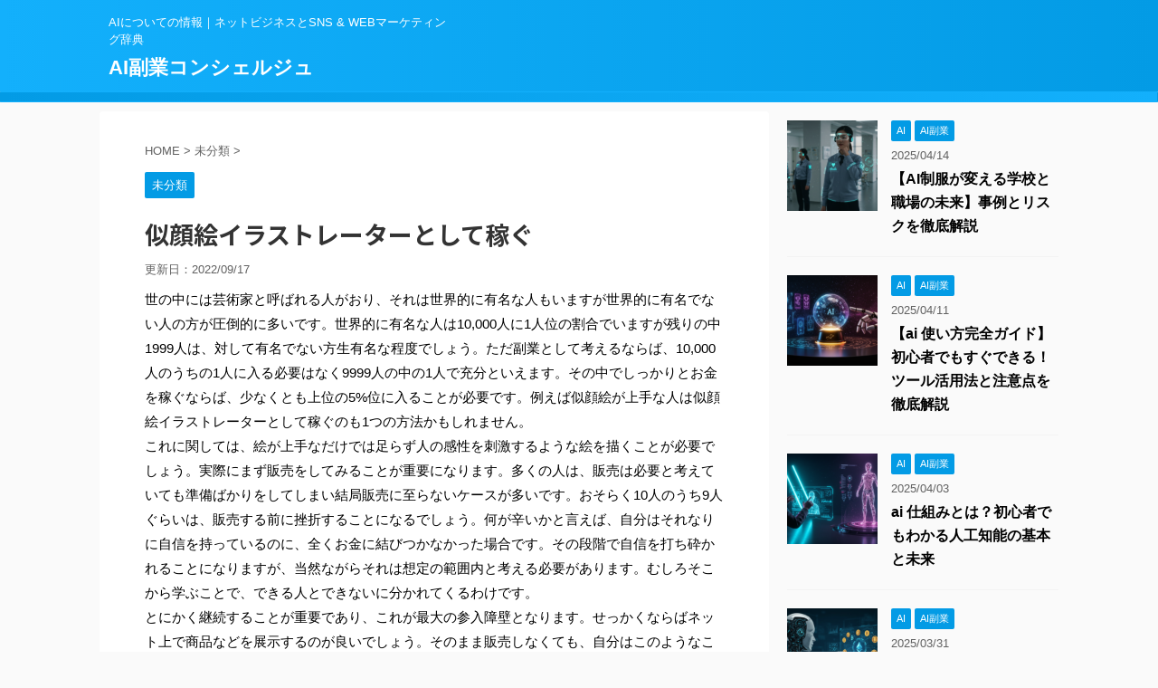

--- FILE ---
content_type: text/html; charset=UTF-8
request_url: https://netisland.jp/archives/87
body_size: 12867
content:
<!DOCTYPE html>
<!--[if lt IE 7]>
<html class="ie6" lang="ja"> <![endif]-->
<!--[if IE 7]>
<html class="i7" lang="ja"> <![endif]-->
<!--[if IE 8]>
<html class="ie" lang="ja"> <![endif]-->
<!--[if gt IE 8]><!-->
<html lang="ja" class="">
	<!--<![endif]-->
	<head prefix="og: http://ogp.me/ns# fb: http://ogp.me/ns/fb# article: http://ogp.me/ns/article#">
		
		<!-- Global site tag (gtag.js) - Google Analytics -->
<script async src="https://www.googletagmanager.com/gtag/js?id=G-8QVRSB5B41"></script>
<script>
  window.dataLayer = window.dataLayer || [];
  function gtag(){dataLayer.push(arguments);}
  gtag('js', new Date());

  gtag('config', 'G-8QVRSB5B41');
</script>
		
		<meta charset="UTF-8" >
		<meta name="viewport" content="width=device-width,initial-scale=1.0,user-scalable=no,viewport-fit=cover">
		<meta name="format-detection" content="telephone=no" >

		
		<link rel="alternate" type="application/rss+xml" title="AI副業コンシェルジュ RSS Feed" href="https://netisland.jp/feed" />
		<link rel="pingback" href="https://netisland.jp/xmlrpc.php" >
		<!--[if lt IE 9]>
		<script src="https://netisland.jp/wp-content/themes/affinger5/js/html5shiv.js"></script>
		<![endif]-->
				<meta name='robots' content='max-image-preview:large' />
<title>似顔絵イラストレーターとして稼ぐ - AI副業コンシェルジュ</title>
<link rel='dns-prefetch' href='//ajax.googleapis.com' />
<link rel='dns-prefetch' href='//www.googletagmanager.com' />
<link rel='dns-prefetch' href='//s.w.org' />

<!-- SEO SIMPLE PACK 3.2.0 -->
<title>似顔絵イラストレーターとして稼ぐ | AI副業コンシェルジュ</title>
<meta name="description" content="世の中には芸術家と呼ばれる人がおり、それは世界的に有名な人もいますが世界的に有名でない人の方が圧倒的に多いです。世界的に有名な人は10,000人に1人位の割合でいますが残りの中1999人は、対して有名でない方生有名な程度でしょう。ただ副業と">
<link rel="canonical" href="https://netisland.jp/archives/87">
<meta property="og:locale" content="ja_JP">
<meta property="og:type" content="article">
<meta property="og:title" content="似顔絵イラストレーターとして稼ぐ | AI副業コンシェルジュ">
<meta property="og:description" content="世の中には芸術家と呼ばれる人がおり、それは世界的に有名な人もいますが世界的に有名でない人の方が圧倒的に多いです。世界的に有名な人は10,000人に1人位の割合でいますが残りの中1999人は、対して有名でない方生有名な程度でしょう。ただ副業と">
<meta property="og:url" content="https://netisland.jp/archives/87">
<meta property="og:site_name" content="AI副業コンシェルジュ">
<meta name="twitter:card" content="summary_large_image">
<!-- / SEO SIMPLE PACK -->

<script type="text/javascript">
window._wpemojiSettings = {"baseUrl":"https:\/\/s.w.org\/images\/core\/emoji\/14.0.0\/72x72\/","ext":".png","svgUrl":"https:\/\/s.w.org\/images\/core\/emoji\/14.0.0\/svg\/","svgExt":".svg","source":{"concatemoji":"https:\/\/netisland.jp\/wp-includes\/js\/wp-emoji-release.min.js?ver=6.0.1"}};
/*! This file is auto-generated */
!function(e,a,t){var n,r,o,i=a.createElement("canvas"),p=i.getContext&&i.getContext("2d");function s(e,t){var a=String.fromCharCode,e=(p.clearRect(0,0,i.width,i.height),p.fillText(a.apply(this,e),0,0),i.toDataURL());return p.clearRect(0,0,i.width,i.height),p.fillText(a.apply(this,t),0,0),e===i.toDataURL()}function c(e){var t=a.createElement("script");t.src=e,t.defer=t.type="text/javascript",a.getElementsByTagName("head")[0].appendChild(t)}for(o=Array("flag","emoji"),t.supports={everything:!0,everythingExceptFlag:!0},r=0;r<o.length;r++)t.supports[o[r]]=function(e){if(!p||!p.fillText)return!1;switch(p.textBaseline="top",p.font="600 32px Arial",e){case"flag":return s([127987,65039,8205,9895,65039],[127987,65039,8203,9895,65039])?!1:!s([55356,56826,55356,56819],[55356,56826,8203,55356,56819])&&!s([55356,57332,56128,56423,56128,56418,56128,56421,56128,56430,56128,56423,56128,56447],[55356,57332,8203,56128,56423,8203,56128,56418,8203,56128,56421,8203,56128,56430,8203,56128,56423,8203,56128,56447]);case"emoji":return!s([129777,127995,8205,129778,127999],[129777,127995,8203,129778,127999])}return!1}(o[r]),t.supports.everything=t.supports.everything&&t.supports[o[r]],"flag"!==o[r]&&(t.supports.everythingExceptFlag=t.supports.everythingExceptFlag&&t.supports[o[r]]);t.supports.everythingExceptFlag=t.supports.everythingExceptFlag&&!t.supports.flag,t.DOMReady=!1,t.readyCallback=function(){t.DOMReady=!0},t.supports.everything||(n=function(){t.readyCallback()},a.addEventListener?(a.addEventListener("DOMContentLoaded",n,!1),e.addEventListener("load",n,!1)):(e.attachEvent("onload",n),a.attachEvent("onreadystatechange",function(){"complete"===a.readyState&&t.readyCallback()})),(e=t.source||{}).concatemoji?c(e.concatemoji):e.wpemoji&&e.twemoji&&(c(e.twemoji),c(e.wpemoji)))}(window,document,window._wpemojiSettings);
</script>
<style type="text/css">
img.wp-smiley,
img.emoji {
	display: inline !important;
	border: none !important;
	box-shadow: none !important;
	height: 1em !important;
	width: 1em !important;
	margin: 0 0.07em !important;
	vertical-align: -0.1em !important;
	background: none !important;
	padding: 0 !important;
}
</style>
	<link rel='stylesheet' id='wp-block-library-css'  href='https://netisland.jp/wp-includes/css/dist/block-library/style.min.css?ver=6.0.1' type='text/css' media='all' />
<style id='global-styles-inline-css' type='text/css'>
body{--wp--preset--color--black: #000000;--wp--preset--color--cyan-bluish-gray: #abb8c3;--wp--preset--color--white: #ffffff;--wp--preset--color--pale-pink: #f78da7;--wp--preset--color--vivid-red: #cf2e2e;--wp--preset--color--luminous-vivid-orange: #ff6900;--wp--preset--color--luminous-vivid-amber: #fcb900;--wp--preset--color--light-green-cyan: #7bdcb5;--wp--preset--color--vivid-green-cyan: #00d084;--wp--preset--color--pale-cyan-blue: #8ed1fc;--wp--preset--color--vivid-cyan-blue: #0693e3;--wp--preset--color--vivid-purple: #9b51e0;--wp--preset--gradient--vivid-cyan-blue-to-vivid-purple: linear-gradient(135deg,rgba(6,147,227,1) 0%,rgb(155,81,224) 100%);--wp--preset--gradient--light-green-cyan-to-vivid-green-cyan: linear-gradient(135deg,rgb(122,220,180) 0%,rgb(0,208,130) 100%);--wp--preset--gradient--luminous-vivid-amber-to-luminous-vivid-orange: linear-gradient(135deg,rgba(252,185,0,1) 0%,rgba(255,105,0,1) 100%);--wp--preset--gradient--luminous-vivid-orange-to-vivid-red: linear-gradient(135deg,rgba(255,105,0,1) 0%,rgb(207,46,46) 100%);--wp--preset--gradient--very-light-gray-to-cyan-bluish-gray: linear-gradient(135deg,rgb(238,238,238) 0%,rgb(169,184,195) 100%);--wp--preset--gradient--cool-to-warm-spectrum: linear-gradient(135deg,rgb(74,234,220) 0%,rgb(151,120,209) 20%,rgb(207,42,186) 40%,rgb(238,44,130) 60%,rgb(251,105,98) 80%,rgb(254,248,76) 100%);--wp--preset--gradient--blush-light-purple: linear-gradient(135deg,rgb(255,206,236) 0%,rgb(152,150,240) 100%);--wp--preset--gradient--blush-bordeaux: linear-gradient(135deg,rgb(254,205,165) 0%,rgb(254,45,45) 50%,rgb(107,0,62) 100%);--wp--preset--gradient--luminous-dusk: linear-gradient(135deg,rgb(255,203,112) 0%,rgb(199,81,192) 50%,rgb(65,88,208) 100%);--wp--preset--gradient--pale-ocean: linear-gradient(135deg,rgb(255,245,203) 0%,rgb(182,227,212) 50%,rgb(51,167,181) 100%);--wp--preset--gradient--electric-grass: linear-gradient(135deg,rgb(202,248,128) 0%,rgb(113,206,126) 100%);--wp--preset--gradient--midnight: linear-gradient(135deg,rgb(2,3,129) 0%,rgb(40,116,252) 100%);--wp--preset--duotone--dark-grayscale: url('#wp-duotone-dark-grayscale');--wp--preset--duotone--grayscale: url('#wp-duotone-grayscale');--wp--preset--duotone--purple-yellow: url('#wp-duotone-purple-yellow');--wp--preset--duotone--blue-red: url('#wp-duotone-blue-red');--wp--preset--duotone--midnight: url('#wp-duotone-midnight');--wp--preset--duotone--magenta-yellow: url('#wp-duotone-magenta-yellow');--wp--preset--duotone--purple-green: url('#wp-duotone-purple-green');--wp--preset--duotone--blue-orange: url('#wp-duotone-blue-orange');--wp--preset--font-size--small: 13px;--wp--preset--font-size--medium: 20px;--wp--preset--font-size--large: 36px;--wp--preset--font-size--x-large: 42px;}.has-black-color{color: var(--wp--preset--color--black) !important;}.has-cyan-bluish-gray-color{color: var(--wp--preset--color--cyan-bluish-gray) !important;}.has-white-color{color: var(--wp--preset--color--white) !important;}.has-pale-pink-color{color: var(--wp--preset--color--pale-pink) !important;}.has-vivid-red-color{color: var(--wp--preset--color--vivid-red) !important;}.has-luminous-vivid-orange-color{color: var(--wp--preset--color--luminous-vivid-orange) !important;}.has-luminous-vivid-amber-color{color: var(--wp--preset--color--luminous-vivid-amber) !important;}.has-light-green-cyan-color{color: var(--wp--preset--color--light-green-cyan) !important;}.has-vivid-green-cyan-color{color: var(--wp--preset--color--vivid-green-cyan) !important;}.has-pale-cyan-blue-color{color: var(--wp--preset--color--pale-cyan-blue) !important;}.has-vivid-cyan-blue-color{color: var(--wp--preset--color--vivid-cyan-blue) !important;}.has-vivid-purple-color{color: var(--wp--preset--color--vivid-purple) !important;}.has-black-background-color{background-color: var(--wp--preset--color--black) !important;}.has-cyan-bluish-gray-background-color{background-color: var(--wp--preset--color--cyan-bluish-gray) !important;}.has-white-background-color{background-color: var(--wp--preset--color--white) !important;}.has-pale-pink-background-color{background-color: var(--wp--preset--color--pale-pink) !important;}.has-vivid-red-background-color{background-color: var(--wp--preset--color--vivid-red) !important;}.has-luminous-vivid-orange-background-color{background-color: var(--wp--preset--color--luminous-vivid-orange) !important;}.has-luminous-vivid-amber-background-color{background-color: var(--wp--preset--color--luminous-vivid-amber) !important;}.has-light-green-cyan-background-color{background-color: var(--wp--preset--color--light-green-cyan) !important;}.has-vivid-green-cyan-background-color{background-color: var(--wp--preset--color--vivid-green-cyan) !important;}.has-pale-cyan-blue-background-color{background-color: var(--wp--preset--color--pale-cyan-blue) !important;}.has-vivid-cyan-blue-background-color{background-color: var(--wp--preset--color--vivid-cyan-blue) !important;}.has-vivid-purple-background-color{background-color: var(--wp--preset--color--vivid-purple) !important;}.has-black-border-color{border-color: var(--wp--preset--color--black) !important;}.has-cyan-bluish-gray-border-color{border-color: var(--wp--preset--color--cyan-bluish-gray) !important;}.has-white-border-color{border-color: var(--wp--preset--color--white) !important;}.has-pale-pink-border-color{border-color: var(--wp--preset--color--pale-pink) !important;}.has-vivid-red-border-color{border-color: var(--wp--preset--color--vivid-red) !important;}.has-luminous-vivid-orange-border-color{border-color: var(--wp--preset--color--luminous-vivid-orange) !important;}.has-luminous-vivid-amber-border-color{border-color: var(--wp--preset--color--luminous-vivid-amber) !important;}.has-light-green-cyan-border-color{border-color: var(--wp--preset--color--light-green-cyan) !important;}.has-vivid-green-cyan-border-color{border-color: var(--wp--preset--color--vivid-green-cyan) !important;}.has-pale-cyan-blue-border-color{border-color: var(--wp--preset--color--pale-cyan-blue) !important;}.has-vivid-cyan-blue-border-color{border-color: var(--wp--preset--color--vivid-cyan-blue) !important;}.has-vivid-purple-border-color{border-color: var(--wp--preset--color--vivid-purple) !important;}.has-vivid-cyan-blue-to-vivid-purple-gradient-background{background: var(--wp--preset--gradient--vivid-cyan-blue-to-vivid-purple) !important;}.has-light-green-cyan-to-vivid-green-cyan-gradient-background{background: var(--wp--preset--gradient--light-green-cyan-to-vivid-green-cyan) !important;}.has-luminous-vivid-amber-to-luminous-vivid-orange-gradient-background{background: var(--wp--preset--gradient--luminous-vivid-amber-to-luminous-vivid-orange) !important;}.has-luminous-vivid-orange-to-vivid-red-gradient-background{background: var(--wp--preset--gradient--luminous-vivid-orange-to-vivid-red) !important;}.has-very-light-gray-to-cyan-bluish-gray-gradient-background{background: var(--wp--preset--gradient--very-light-gray-to-cyan-bluish-gray) !important;}.has-cool-to-warm-spectrum-gradient-background{background: var(--wp--preset--gradient--cool-to-warm-spectrum) !important;}.has-blush-light-purple-gradient-background{background: var(--wp--preset--gradient--blush-light-purple) !important;}.has-blush-bordeaux-gradient-background{background: var(--wp--preset--gradient--blush-bordeaux) !important;}.has-luminous-dusk-gradient-background{background: var(--wp--preset--gradient--luminous-dusk) !important;}.has-pale-ocean-gradient-background{background: var(--wp--preset--gradient--pale-ocean) !important;}.has-electric-grass-gradient-background{background: var(--wp--preset--gradient--electric-grass) !important;}.has-midnight-gradient-background{background: var(--wp--preset--gradient--midnight) !important;}.has-small-font-size{font-size: var(--wp--preset--font-size--small) !important;}.has-medium-font-size{font-size: var(--wp--preset--font-size--medium) !important;}.has-large-font-size{font-size: var(--wp--preset--font-size--large) !important;}.has-x-large-font-size{font-size: var(--wp--preset--font-size--x-large) !important;}
</style>
<link rel='stylesheet' id='normalize-css'  href='https://netisland.jp/wp-content/themes/affinger5/css/normalize.css?ver=1.5.9' type='text/css' media='all' />
<link rel='stylesheet' id='font-awesome-css'  href='https://netisland.jp/wp-content/themes/affinger5/css/fontawesome/css/font-awesome.min.css?ver=4.7.0' type='text/css' media='all' />
<link rel='stylesheet' id='font-awesome-animation-css'  href='https://netisland.jp/wp-content/themes/affinger5/css/fontawesome/css/font-awesome-animation.min.css?ver=6.0.1' type='text/css' media='all' />
<link rel='stylesheet' id='st_svg-css'  href='https://netisland.jp/wp-content/themes/affinger5/st_svg/style.css?ver=6.0.1' type='text/css' media='all' />
<link rel='stylesheet' id='slick-css'  href='https://netisland.jp/wp-content/themes/affinger5/vendor/slick/slick.css?ver=1.8.0' type='text/css' media='all' />
<link rel='stylesheet' id='slick-theme-css'  href='https://netisland.jp/wp-content/themes/affinger5/vendor/slick/slick-theme.css?ver=1.8.0' type='text/css' media='all' />
<link rel='stylesheet' id='fonts-googleapis-notosansjp-css'  href='//fonts.googleapis.com/earlyaccess/notosansjp.css?ver=6.0.1' type='text/css' media='all' />
<link rel='stylesheet' id='style-css'  href='https://netisland.jp/wp-content/themes/affinger5/style.css?ver=6.0.1' type='text/css' media='all' />
<link rel='stylesheet' id='single-css'  href='https://netisland.jp/wp-content/themes/affinger5/st-rankcss.php' type='text/css' media='all' />
<link rel='stylesheet' id='st-themecss-css'  href='https://netisland.jp/wp-content/themes/affinger5/st-themecss-loader.php?ver=6.0.1' type='text/css' media='all' />
<script type='text/javascript' src='//ajax.googleapis.com/ajax/libs/jquery/1.11.3/jquery.min.js?ver=1.11.3' id='jquery-js'></script>

<!-- Site Kit によって追加された Google タグ（gtag.js）スニペット -->
<!-- Google アナリティクス スニペット (Site Kit が追加) -->
<script type='text/javascript' src='https://www.googletagmanager.com/gtag/js?id=GT-T5N4ZFZS' id='google_gtagjs-js' async></script>
<script type='text/javascript' id='google_gtagjs-js-after'>
window.dataLayer = window.dataLayer || [];function gtag(){dataLayer.push(arguments);}
gtag("set","linker",{"domains":["netisland.jp"]});
gtag("js", new Date());
gtag("set", "developer_id.dZTNiMT", true);
gtag("config", "GT-T5N4ZFZS");
 window._googlesitekit = window._googlesitekit || {}; window._googlesitekit.throttledEvents = []; window._googlesitekit.gtagEvent = (name, data) => { var key = JSON.stringify( { name, data } ); if ( !! window._googlesitekit.throttledEvents[ key ] ) { return; } window._googlesitekit.throttledEvents[ key ] = true; setTimeout( () => { delete window._googlesitekit.throttledEvents[ key ]; }, 5 ); gtag( "event", name, { ...data, event_source: "site-kit" } ); }; 
</script>
<link rel="https://api.w.org/" href="https://netisland.jp/wp-json/" /><link rel="alternate" type="application/json" href="https://netisland.jp/wp-json/wp/v2/posts/87" /><link rel='shortlink' href='https://netisland.jp/?p=87' />
<link rel="alternate" type="application/json+oembed" href="https://netisland.jp/wp-json/oembed/1.0/embed?url=https%3A%2F%2Fnetisland.jp%2Farchives%2F87" />
<link rel="alternate" type="text/xml+oembed" href="https://netisland.jp/wp-json/oembed/1.0/embed?url=https%3A%2F%2Fnetisland.jp%2Farchives%2F87&#038;format=xml" />
<meta name="generator" content="Site Kit by Google 1.170.0" /><meta name="robots" content="index, follow" />
<link rel="canonical" href="https://netisland.jp/archives/87" />
						


<script>
jQuery(function(){
    jQuery('.st-btn-open').click(function(){
        jQuery(this).next('.st-slidebox').stop(true, true).slideToggle();
    });
});
</script>
	<script>
		jQuery(function(){
		jQuery('.post h2 , .h2modoki').wrapInner('<span class="st-dash-design"></span>');
		}) 
	</script>

<script>
	jQuery(function(){
		jQuery("#toc_container:not(:has(ul ul))").addClass("only-toc");
		jQuery(".st-ac-box ul:has(.cat-item)").each(function(){
			jQuery(this).addClass("st-ac-cat");
		});
	});
</script>

<script>
	jQuery(function(){
						jQuery('.st-star').parent('.rankh4').css('padding-bottom','5px'); // スターがある場合のランキング見出し調整
	});
</script>
			</head>
	<body class="post-template-default single single-post postid-87 single-format-standard not-front-page" >
				<div id="st-ami">
				<div id="wrapper" class="">
				<div id="wrapper-in">
					<header id="">
						<div id="headbox-bg">
							<div class="clearfix" id="headbox">
										<nav id="s-navi" class="pcnone">
			<dl class="acordion">
				<dt class="trigger">
					<p class="acordion_button"><span class="op"><i class="fa st-svg-menu"></i></span></p>
		
					<!-- 追加メニュー -->
					
					<!-- 追加メニュー2 -->
					
						</dt>

				<dd class="acordion_tree">
					<div class="acordion_tree_content">

						

														<div class="menu"></div>
							<div class="clear"></div>

						
					</div>
				</dd>
			</dl>
		</nav>
										<div id="header-l">
										
            
			
				<!-- キャプション -->
				                
					              		 	 <p class="descr sitenametop">
               		     	AIについての情報｜ネットビジネスとSNS &amp; WEBマーケティング辞典               			 </p>
					                    
				                
				<!-- ロゴ又はブログ名 -->
				              		  <p class="sitename"><a href="https://netisland.jp/">
                  		                      		    AI副業コンシェルジュ                   		               		  </a></p>
            					<!-- ロゴ又はブログ名ここまで -->

			    
		
    									</div><!-- /#header-l -->
								<div id="header-r" class="smanone">
																		
								</div><!-- /#header-r -->
							</div><!-- /#headbox-bg -->
						</div><!-- /#headbox clearfix -->

						
						
						
											
<div id="gazou-wide">
			<div id="st-menubox">
			<div id="st-menuwide">
				<nav class="menu"></nav>
			</div>
		</div>
				</div>
					
					
					</header>

					

					<div id="content-w">

					
					
<div id="content" class="clearfix">
	<div id="contentInner">

		<main>
			<article>
				<div id="post-87" class="st-post post-87 post type-post status-publish format-standard hentry category-uncategorized">

			
									

					<!--ぱんくず -->
										<div id="breadcrumb">
					<ol itemscope itemtype="http://schema.org/BreadcrumbList">
							 <li itemprop="itemListElement" itemscope
      itemtype="http://schema.org/ListItem"><a href="https://netisland.jp" itemprop="item"><span itemprop="name">HOME</span></a> > <meta itemprop="position" content="1" /></li>
													<li itemprop="itemListElement" itemscope
      itemtype="http://schema.org/ListItem"><a href="https://netisland.jp/archives/category/uncategorized" itemprop="item">
							<span itemprop="name">未分類</span> </a> &gt;<meta itemprop="position" content="2" /></li> 
											</ol>
					</div>
										<!--/ ぱんくず -->

					<!--ループ開始 -->
										
										<p class="st-catgroup">
					<a href="https://netisland.jp/archives/category/uncategorized" title="View all posts in 未分類" rel="category tag"><span class="catname st-catid1">未分類</span></a>					</p>
									

					<h1 class="entry-title">似顔絵イラストレーターとして稼ぐ</h1>

					<div class="blogbox ">
						<p><span class="kdate">
																							更新日：<time class="updated" datetime="2022-09-17T12:18:00+0000">2022/09/17</time>
													</span></p>
					</div>

					
					<div class="mainbox">
						<div id="nocopy" ><!-- コピー禁止エリアここから -->
																										
							<div class="entry-content">
								<p>世の中には芸術家と呼ばれる人がおり、それは世界的に有名な人もいますが世界的に有名でない人の方が圧倒的に多いです。世界的に有名な人は10,000人に1人位の割合でいますが残りの中1999人は、対して有名でない方生有名な程度でしょう。ただ副業として考えるならば、10,000人のうちの1人に入る必要はなく9999人の中の1人で充分といえます。その中でしっかりとお金を稼ぐならば、少なくとも上位の5%位に入ることが必要です。例えば似顔絵が上手な人は似顔絵イラストレーターとして稼ぐのも1つの方法かもしれません。<br />
これに関しては、絵が上手なだけでは足らず人の感性を刺激するような絵を描くことが必要でしょう。実際にまず販売をしてみることが重要になります。多くの人は、販売は必要と考えていても準備ばかりをしてしまい結局販売に至らないケースが多いです。おそらく10人のうち9人ぐらいは、販売する前に挫折することになるでしょう。何が辛いかと言えば、自分はそれなりに自信を持っているのに、全くお金に結びつかなかった場合です。その段階で自信を打ち砕かれることになりますが、当然ながらそれは想定の範囲内と考える必要があります。むしろそこから学ぶことで、できる人とできないに分かれてくるわけです。<br />
とにかく継続することが重要であり、これが最大の参入障壁となります。せっかくならばネット上で商品などを展示するのが良いでしょう。そのまま販売しなくても、自分はこのようなことをしているとアピールすることはとても重要です。</p>
							</div>
						</div><!-- コピー禁止エリアここまで -->

												
					<div class="adbox">
				
							        
	
									<div style="padding-top:10px;">
						
		        
	
					</div>
							</div>
			

						
					</div><!-- .mainboxここまで -->

												
	<div class="sns ">
	<ul class="clearfix">
		<!--ツイートボタン-->
		<li class="twitter"> 
		<a rel="nofollow" onclick="window.open('//twitter.com/intent/tweet?url=https%3A%2F%2Fnetisland.jp%2Farchives%2F87&text=%E4%BC%BC%E9%A1%94%E7%B5%B5%E3%82%A4%E3%83%A9%E3%82%B9%E3%83%88%E3%83%AC%E3%83%BC%E3%82%BF%E3%83%BC%E3%81%A8%E3%81%97%E3%81%A6%E7%A8%BC%E3%81%90&tw_p=tweetbutton', '', 'width=500,height=450'); return false;"><i class="fa fa-twitter"></i><span class="snstext " >Twitter</span></a>
		</li>

		<!--シェアボタン-->      
		<li class="facebook">
		<a href="//www.facebook.com/sharer.php?src=bm&u=https%3A%2F%2Fnetisland.jp%2Farchives%2F87&t=%E4%BC%BC%E9%A1%94%E7%B5%B5%E3%82%A4%E3%83%A9%E3%82%B9%E3%83%88%E3%83%AC%E3%83%BC%E3%82%BF%E3%83%BC%E3%81%A8%E3%81%97%E3%81%A6%E7%A8%BC%E3%81%90" target="_blank" rel="nofollow"><i class="fa fa-facebook"></i><span class="snstext " >Share</span>
		</a>
		</li>

		<!--ポケットボタン-->      
		<li class="pocket">
		<a rel="nofollow" onclick="window.open('//getpocket.com/edit?url=https%3A%2F%2Fnetisland.jp%2Farchives%2F87&title=%E4%BC%BC%E9%A1%94%E7%B5%B5%E3%82%A4%E3%83%A9%E3%82%B9%E3%83%88%E3%83%AC%E3%83%BC%E3%82%BF%E3%83%BC%E3%81%A8%E3%81%97%E3%81%A6%E7%A8%BC%E3%81%90', '', 'width=500,height=350'); return false;"><i class="fa fa-get-pocket"></i><span class="snstext " >Pocket</span></a></li>

		<!--はてブボタン-->
		<li class="hatebu">       
			<a href="//b.hatena.ne.jp/entry/https://netisland.jp/archives/87" class="hatena-bookmark-button" data-hatena-bookmark-layout="simple" title="似顔絵イラストレーターとして稼ぐ" rel="nofollow"><i class="fa st-svg-hateb"></i><span class="snstext " >Hatena</span>
			</a><script type="text/javascript" src="//b.st-hatena.com/js/bookmark_button.js" charset="utf-8" async="async"></script>

		</li>

		<!--LINEボタン-->   
		<li class="line">
		<a href="//line.me/R/msg/text/?%E4%BC%BC%E9%A1%94%E7%B5%B5%E3%82%A4%E3%83%A9%E3%82%B9%E3%83%88%E3%83%AC%E3%83%BC%E3%82%BF%E3%83%BC%E3%81%A8%E3%81%97%E3%81%A6%E7%A8%BC%E3%81%90%0Ahttps%3A%2F%2Fnetisland.jp%2Farchives%2F87" target="_blank" rel="nofollow"><i class="fa fa-comment" aria-hidden="true"></i><span class="snstext" >LINE</span></a>
		</li>     

		<!--URLコピーボタン-->
		<li class="share-copy">
		<a href="#" rel="nofollow" data-st-copy-text="似顔絵イラストレーターとして稼ぐ / https://netisland.jp/archives/87"><i class="fa fa-clipboard"></i><span class="snstext" >コピーする</span></a>
		</li>

	</ul>

	</div> 

													
													<p class="tagst">
								<i class="fa fa-folder-open-o" aria-hidden="true"></i>-<a href="https://netisland.jp/archives/category/uncategorized" rel="category tag">未分類</a><br/>
															</p>
						
					<aside>

						<p class="author" style="display:none;"><a href="https://netisland.jp/archives/author/island" title="island" class="vcard author"><span class="fn">author</span></a></p>
												<!--ループ終了-->
																									<!--関連記事-->
						
			<h4 class="point"><span class="point-in">関連記事</span></h4>
<div class="kanren ">
										<dl class="clearfix">
				<dt><a href="https://netisland.jp/archives/7">
													<img width="150" height="150" src="https://netisland.jp/wp-content/uploads/2021/09/shutterstock_1922197595-150x150.png" class="attachment-st_thumb150 size-st_thumb150 wp-post-image" alt="" loading="lazy" srcset="https://netisland.jp/wp-content/uploads/2021/09/shutterstock_1922197595-150x150.png 150w, https://netisland.jp/wp-content/uploads/2021/09/shutterstock_1922197595-300x300.png 300w, https://netisland.jp/wp-content/uploads/2021/09/shutterstock_1922197595-100x100.png 100w, https://netisland.jp/wp-content/uploads/2021/09/shutterstock_1922197595.png 400w, https://netisland.jp/wp-content/uploads/2021/09/shutterstock_1922197595-60x60.png 60w" sizes="(max-width: 150px) 100vw, 150px" />											</a></dt>
				<dd>
					
		<p class="st-catgroup itiran-category">
		<a href="https://netisland.jp/archives/category/uncategorized" title="View all posts in 未分類" rel="category tag"><span class="catname st-catid1">未分類</span></a>		</p>

					<h5 class="kanren-t">
						<a href="https://netisland.jp/archives/7">
							note 画像サイズ						</a></h5>

						<div class="st-excerpt smanone">
		<p>記事見出し画像 1280 × 670 px クリエイターページ/マガジンヘッダー画像 1280 × 216px 一覧ページ/クリエイターページ 1280×454px サークル画像 1280 × 720 ... </p>
	</div>

				</dd>
			</dl>
								<dl class="clearfix">
				<dt><a href="https://netisland.jp/archives/147">
																			<img src="https://netisland.jp/wp-content/themes/affinger5/images/no-img.png" alt="no image" title="no image" width="100" height="100" />
																	</a></dt>
				<dd>
					
		<p class="st-catgroup itiran-category">
		<a href="https://netisland.jp/archives/category/uncategorized" title="View all posts in 未分類" rel="category tag"><span class="catname st-catid1">未分類</span></a>		</p>

					<h5 class="kanren-t">
						<a href="https://netisland.jp/archives/147">
							クラウドソーシングで稼ぐ						</a></h5>

						<div class="st-excerpt smanone">
		<p>クラウドソーシングで稼ぐ方法は、初心者から上級者までおすすめです。初心者向けにおすすめのクラウドソーシングは、ライティングやデータ入力です。ライティングは基本的な文章力さえあればできるので、誰でも始め ... </p>
	</div>

				</dd>
			</dl>
								<dl class="clearfix">
				<dt><a href="https://netisland.jp/archives/134">
																			<img src="https://netisland.jp/wp-content/themes/affinger5/images/no-img.png" alt="no image" title="no image" width="100" height="100" />
																	</a></dt>
				<dd>
					
		<p class="st-catgroup itiran-category">
		<a href="https://netisland.jp/archives/category/uncategorized" title="View all posts in 未分類" rel="category tag"><span class="catname st-catid1">未分類</span></a>		</p>

					<h5 class="kanren-t">
						<a href="https://netisland.jp/archives/134">
							モデルで稼ぐ						</a></h5>

						<div class="st-excerpt smanone">
		<p>世の中には、美しい人も存在しています。特に女性の場合はモデルで稼ぐことができるでしょう。例えば顔が小さく非常にスタイルが良い人がいたとします。年齢もそれなりに若ければ、モデルとして稼ぐ事は十分に可能で ... </p>
	</div>

				</dd>
			</dl>
								<dl class="clearfix">
				<dt><a href="https://netisland.jp/archives/115">
																			<img src="https://netisland.jp/wp-content/themes/affinger5/images/no-img.png" alt="no image" title="no image" width="100" height="100" />
																	</a></dt>
				<dd>
					
		<p class="st-catgroup itiran-category">
		<a href="https://netisland.jp/archives/category/uncategorized" title="View all posts in 未分類" rel="category tag"><span class="catname st-catid1">未分類</span></a>		</p>

					<h5 class="kanren-t">
						<a href="https://netisland.jp/archives/115">
							VRテスターとして稼ぐ						</a></h5>

						<div class="st-excerpt smanone">
		<p>VRテスターは、作成したVR動画などの効果を実際に試す役割であり、その効果を確認する上で非常に重要な存在となっています。自分自身でVR動画を作成しても、客観的にこれを評価することが難しいためその効果が ... </p>
	</div>

				</dd>
			</dl>
								<dl class="clearfix">
				<dt><a href="https://netisland.jp/archives/153">
																			<img src="https://netisland.jp/wp-content/themes/affinger5/images/no-img.png" alt="no image" title="no image" width="100" height="100" />
																	</a></dt>
				<dd>
					
		<p class="st-catgroup itiran-category">
		<a href="https://netisland.jp/archives/category/uncategorized" title="View all posts in 未分類" rel="category tag"><span class="catname st-catid1">未分類</span></a>		</p>

					<h5 class="kanren-t">
						<a href="https://netisland.jp/archives/153">
							ネイルチップ販売で稼ぐ						</a></h5>

						<div class="st-excerpt smanone">
		<p>インターネットでお金を稼ぐなら、ネイルチップ販売をしてみてはいかがでしょうか。ネイルサロンに行くのが面倒であったり何らかの理由で行けない方向けに、素敵なデザインのネイルを作ってインターネットで販売しま ... </p>
	</div>

				</dd>
			</dl>
				</div>
						<!--ページナビ-->
						<div class="p-navi clearfix">
							<dl>
																	<dt>PREV</dt>
									<dd>
										<a href="https://netisland.jp/archives/86">LINEスタンプ販売で稼ぐ</a>
									</dd>
																									<dt>NEXT</dt>
									<dd>
										<a href="https://netisland.jp/archives/88">DTPオペレーターとして稼ぐ</a>
									</dd>
															</dl>
						</div>
					</aside>

				</div>
				<!--/post-->
			</article>
		</main>
	</div>
	<!-- /#contentInner -->
	<div id="side">
	<aside>

		
					<div class="kanren ">
										<dl class="clearfix">
				<dt><a href="https://netisland.jp/archives/757">
													<img width="150" height="150" src="https://netisland.jp/wp-content/uploads/2025/04/AI制服ブログ用-150x150.png" class="attachment-st_thumb150 size-st_thumb150 wp-post-image" alt="" loading="lazy" srcset="https://netisland.jp/wp-content/uploads/2025/04/AI制服ブログ用-150x150.png 150w, https://netisland.jp/wp-content/uploads/2025/04/AI制服ブログ用-100x100.png 100w, https://netisland.jp/wp-content/uploads/2025/04/AI制服ブログ用-300x300.png 300w, https://netisland.jp/wp-content/uploads/2025/04/AI制服ブログ用-400x400.png 400w, https://netisland.jp/wp-content/uploads/2025/04/AI制服ブログ用-60x60.png 60w" sizes="(max-width: 150px) 100vw, 150px" />											</a></dt>
				<dd>
					
		<p class="st-catgroup itiran-category">
		<a href="https://netisland.jp/archives/category/ai" title="View all posts in AI" rel="category tag"><span class="catname st-catid2">AI</span></a> <a href="https://netisland.jp/archives/category/ai/ai%e5%89%af%e6%a5%ad" title="View all posts in AI副業" rel="category tag"><span class="catname st-catid3">AI副業</span></a>		</p>

						<div class="blog_info">
					<p>2025/04/14</p>
			</div>
					<h5 class="kanren-t"><a href="https://netisland.jp/archives/757">【AI制服が変える学校と職場の未来】事例とリスクを徹底解説</a></h5>

			
				</dd>
			</dl>
								<dl class="clearfix">
				<dt><a href="https://netisland.jp/archives/755">
													<img width="150" height="150" src="https://netisland.jp/wp-content/uploads/2025/02/AI占い-150x150.png" class="attachment-st_thumb150 size-st_thumb150 wp-post-image" alt="" loading="lazy" srcset="https://netisland.jp/wp-content/uploads/2025/02/AI占い-150x150.png 150w, https://netisland.jp/wp-content/uploads/2025/02/AI占い-100x100.png 100w, https://netisland.jp/wp-content/uploads/2025/02/AI占い-300x300.png 300w, https://netisland.jp/wp-content/uploads/2025/02/AI占い-400x400.png 400w, https://netisland.jp/wp-content/uploads/2025/02/AI占い-60x60.png 60w" sizes="(max-width: 150px) 100vw, 150px" />											</a></dt>
				<dd>
					
		<p class="st-catgroup itiran-category">
		<a href="https://netisland.jp/archives/category/ai" title="View all posts in AI" rel="category tag"><span class="catname st-catid2">AI</span></a> <a href="https://netisland.jp/archives/category/ai/ai%e5%89%af%e6%a5%ad" title="View all posts in AI副業" rel="category tag"><span class="catname st-catid3">AI副業</span></a>		</p>

						<div class="blog_info">
					<p>2025/04/11</p>
			</div>
					<h5 class="kanren-t"><a href="https://netisland.jp/archives/755">【ai 使い方完全ガイド】初心者でもすぐできる！ツール活用法と注意点を徹底解説</a></h5>

			
				</dd>
			</dl>
								<dl class="clearfix">
				<dt><a href="https://netisland.jp/archives/752">
													<img width="150" height="150" src="https://netisland.jp/wp-content/uploads/2025/02/AIキャラクター-150x150.png" class="attachment-st_thumb150 size-st_thumb150 wp-post-image" alt="" loading="lazy" srcset="https://netisland.jp/wp-content/uploads/2025/02/AIキャラクター-150x150.png 150w, https://netisland.jp/wp-content/uploads/2025/02/AIキャラクター-100x100.png 100w, https://netisland.jp/wp-content/uploads/2025/02/AIキャラクター-300x300.png 300w, https://netisland.jp/wp-content/uploads/2025/02/AIキャラクター-400x400.png 400w, https://netisland.jp/wp-content/uploads/2025/02/AIキャラクター-60x60.png 60w" sizes="(max-width: 150px) 100vw, 150px" />											</a></dt>
				<dd>
					
		<p class="st-catgroup itiran-category">
		<a href="https://netisland.jp/archives/category/ai" title="View all posts in AI" rel="category tag"><span class="catname st-catid2">AI</span></a> <a href="https://netisland.jp/archives/category/ai/ai%e5%89%af%e6%a5%ad" title="View all posts in AI副業" rel="category tag"><span class="catname st-catid3">AI副業</span></a>		</p>

						<div class="blog_info">
					<p>2025/04/03</p>
			</div>
					<h5 class="kanren-t"><a href="https://netisland.jp/archives/752">ai 仕組みとは？初心者でもわかる人工知能の基本と未来</a></h5>

			
				</dd>
			</dl>
								<dl class="clearfix">
				<dt><a href="https://netisland.jp/archives/750">
													<img width="150" height="150" src="https://netisland.jp/wp-content/uploads/2025/01/image_fx_-10-150x150.png" class="attachment-st_thumb150 size-st_thumb150 wp-post-image" alt="" loading="lazy" srcset="https://netisland.jp/wp-content/uploads/2025/01/image_fx_-10-150x150.png 150w, https://netisland.jp/wp-content/uploads/2025/01/image_fx_-10-100x100.png 100w, https://netisland.jp/wp-content/uploads/2025/01/image_fx_-10-300x300.png 300w, https://netisland.jp/wp-content/uploads/2025/01/image_fx_-10-400x400.png 400w, https://netisland.jp/wp-content/uploads/2025/01/image_fx_-10-60x60.png 60w" sizes="(max-width: 150px) 100vw, 150px" />											</a></dt>
				<dd>
					
		<p class="st-catgroup itiran-category">
		<a href="https://netisland.jp/archives/category/ai" title="View all posts in AI" rel="category tag"><span class="catname st-catid2">AI</span></a> <a href="https://netisland.jp/archives/category/ai/ai%e5%89%af%e6%a5%ad" title="View all posts in AI副業" rel="category tag"><span class="catname st-catid3">AI副業</span></a>		</p>

						<div class="blog_info">
					<p>2025/03/31</p>
			</div>
					<h5 class="kanren-t"><a href="https://netisland.jp/archives/750">【ai 最新】初心者でも稼げる！今すぐ始めたいおすすめ生成AI副業5選</a></h5>

			
				</dd>
			</dl>
								<dl class="clearfix">
				<dt><a href="https://netisland.jp/archives/748">
													<img width="150" height="150" src="https://netisland.jp/wp-content/uploads/2025/02/AI占い-150x150.png" class="attachment-st_thumb150 size-st_thumb150 wp-post-image" alt="" loading="lazy" srcset="https://netisland.jp/wp-content/uploads/2025/02/AI占い-150x150.png 150w, https://netisland.jp/wp-content/uploads/2025/02/AI占い-100x100.png 100w, https://netisland.jp/wp-content/uploads/2025/02/AI占い-300x300.png 300w, https://netisland.jp/wp-content/uploads/2025/02/AI占い-400x400.png 400w, https://netisland.jp/wp-content/uploads/2025/02/AI占い-60x60.png 60w" sizes="(max-width: 150px) 100vw, 150px" />											</a></dt>
				<dd>
					
		<p class="st-catgroup itiran-category">
		<a href="https://netisland.jp/archives/category/ai" title="View all posts in AI" rel="category tag"><span class="catname st-catid2">AI</span></a> <a href="https://netisland.jp/archives/category/ai/ai%e5%89%af%e6%a5%ad" title="View all posts in AI副業" rel="category tag"><span class="catname st-catid3">AI副業</span></a>		</p>

						<div class="blog_info">
					<p>2025/03/28</p>
			</div>
					<h5 class="kanren-t"><a href="https://netisland.jp/archives/748">【ai 絵本の作り方】初心者でもできるストーリー・イラスト・出版の完全ガイド</a></h5>

			
				</dd>
			</dl>
				</div>		
					<div id="mybox">
				<div id="block-2" class="ad widget_block widget_search"><form role="search" method="get" action="https://netisland.jp/" class="wp-block-search__button-outside wp-block-search__text-button wp-block-search"><label for="wp-block-search__input-2" class="wp-block-search__label">検索</label><div class="wp-block-search__inside-wrapper " ><input type="search" id="wp-block-search__input-2" class="wp-block-search__input " name="s" value="" placeholder=""  required /><button type="submit" class="wp-block-search__button  "  >検索</button></div></form></div><div id="block-3" class="ad widget_block"><div class="wp-container-3 wp-block-group"><div class="wp-block-group__inner-container"><h2>最近の投稿</h2><ul class="wp-block-latest-posts__list wp-block-latest-posts"><li><a class="wp-block-latest-posts__post-title" href="https://netisland.jp/archives/757">【AI制服が変える学校と職場の未来】事例とリスクを徹底解説</a></li>
<li><a class="wp-block-latest-posts__post-title" href="https://netisland.jp/archives/755">【ai 使い方完全ガイド】初心者でもすぐできる！ツール活用法と注意点を徹底解説</a></li>
<li><a class="wp-block-latest-posts__post-title" href="https://netisland.jp/archives/752">ai 仕組みとは？初心者でもわかる人工知能の基本と未来</a></li>
<li><a class="wp-block-latest-posts__post-title" href="https://netisland.jp/archives/750">【ai 最新】初心者でも稼げる！今すぐ始めたいおすすめ生成AI副業5選</a></li>
<li><a class="wp-block-latest-posts__post-title" href="https://netisland.jp/archives/748">【ai 絵本の作り方】初心者でもできるストーリー・イラスト・出版の完全ガイド</a></li>
</ul></div></div></div><div id="block-4" class="ad widget_block"><div class="wp-container-4 wp-block-group"><div class="wp-block-group__inner-container"><h2>最近のコメント</h2><div class="no-comments wp-block-latest-comments">表示できるコメントはありません。</div></div></div></div>			</div>
		
		<div id="scrollad">
						<!--ここにgoogleアドセンスコードを貼ると規約違反になるので注意して下さい-->
	<div id="block-5" class="ad widget_block"><div class="wp-container-7 wp-block-group"><div class="wp-block-group__inner-container"><h2>アーカイブ</h2><ul class=" wp-block-archives-list wp-block-archives">	<li><a href='https://netisland.jp/archives/date/2025/04'>2025年4月</a></li>
	<li><a href='https://netisland.jp/archives/date/2025/03'>2025年3月</a></li>
	<li><a href='https://netisland.jp/archives/date/2025/02'>2025年2月</a></li>
	<li><a href='https://netisland.jp/archives/date/2025/01'>2025年1月</a></li>
	<li><a href='https://netisland.jp/archives/date/2024/12'>2024年12月</a></li>
	<li><a href='https://netisland.jp/archives/date/2024/11'>2024年11月</a></li>
	<li><a href='https://netisland.jp/archives/date/2024/10'>2024年10月</a></li>
	<li><a href='https://netisland.jp/archives/date/2024/09'>2024年9月</a></li>
	<li><a href='https://netisland.jp/archives/date/2023/09'>2023年9月</a></li>
	<li><a href='https://netisland.jp/archives/date/2023/03'>2023年3月</a></li>
	<li><a href='https://netisland.jp/archives/date/2023/02'>2023年2月</a></li>
	<li><a href='https://netisland.jp/archives/date/2023/01'>2023年1月</a></li>
	<li><a href='https://netisland.jp/archives/date/2022/12'>2022年12月</a></li>
	<li><a href='https://netisland.jp/archives/date/2022/11'>2022年11月</a></li>
	<li><a href='https://netisland.jp/archives/date/2022/10'>2022年10月</a></li>
	<li><a href='https://netisland.jp/archives/date/2022/09'>2022年9月</a></li>
	<li><a href='https://netisland.jp/archives/date/2022/08'>2022年8月</a></li>
	<li><a href='https://netisland.jp/archives/date/2021/12'>2021年12月</a></li>
	<li><a href='https://netisland.jp/archives/date/2021/09'>2021年9月</a></li>
</ul></div></div></div><div id="block-6" class="ad widget_block"><div class="wp-container-8 wp-block-group"><div class="wp-block-group__inner-container"><h2>カテゴリー</h2><ul class="wp-block-categories-list wp-block-categories">	<li class="cat-item cat-item-2"><a href="https://netisland.jp/archives/category/ai">AI</a>
</li>
	<li class="cat-item cat-item-6"><a href="https://netisland.jp/archives/category/ai/ai-canva">AI Canva</a>
</li>
	<li class="cat-item cat-item-13"><a href="https://netisland.jp/archives/category/ai/ai-instagram">AI Instagram</a>
</li>
	<li class="cat-item cat-item-11"><a href="https://netisland.jp/archives/category/ai/ai-kindle">AI Kindle</a>
</li>
	<li class="cat-item cat-item-7"><a href="https://netisland.jp/archives/category/ai/ai-youtube">AI YouTube</a>
</li>
	<li class="cat-item cat-item-16"><a href="https://netisland.jp/archives/category/ai/ai-%e3%81%9a%e3%82%93%e3%81%a0%e3%82%82%e3%82%93">AI ずんだもん</a>
</li>
	<li class="cat-item cat-item-12"><a href="https://netisland.jp/archives/category/ai/ai-%e3%82%a2%e3%83%95%e3%82%a3%e3%83%aa%e3%82%a8%e3%82%a4%e3%83%88">AI アフィリエイト</a>
</li>
	<li class="cat-item cat-item-14"><a href="https://netisland.jp/archives/category/ai/ai-%e3%82%b7%e3%83%a7%e3%83%bc%e3%83%88%e5%8b%95%e7%94%bb">AI ショート動画</a>
</li>
	<li class="cat-item cat-item-15"><a href="https://netisland.jp/archives/category/ai/ai-%e3%82%b9%e3%83%94%e3%83%aa%e3%83%81%e3%83%a3%e3%83%ab">AI スピリチャル</a>
</li>
	<li class="cat-item cat-item-8"><a href="https://netisland.jp/archives/category/ai/ai-%e3%83%a9%e3%82%a4%e3%83%86%e3%82%a3%e3%83%b3%e3%82%b0">AI ライティング</a>
</li>
	<li class="cat-item cat-item-19"><a href="https://netisland.jp/archives/category/ai/ai-%e3%83%a9%e3%83%83%e3%83%97">AI ラップ</a>
</li>
	<li class="cat-item cat-item-9"><a href="https://netisland.jp/archives/category/ai/ai-%e3%83%ad%e3%82%b4%e4%bd%9c%e6%88%90">AI ロゴ作成</a>
</li>
	<li class="cat-item cat-item-4"><a href="https://netisland.jp/archives/category/ai/ai-%e4%bd%9c%e6%9b%b2">AI 作曲</a>
</li>
	<li class="cat-item cat-item-17"><a href="https://netisland.jp/archives/category/ai/ai-%e5%b2%b8%e7%94%b0">AI 岸田</a>
</li>
	<li class="cat-item cat-item-10"><a href="https://netisland.jp/archives/category/ai/ai-%e7%94%bb%e5%83%8f">AI 画像</a>
</li>
	<li class="cat-item cat-item-18"><a href="https://netisland.jp/archives/category/ai/ai-%e7%b5%b5">AI 絵</a>
</li>
	<li class="cat-item cat-item-3"><a href="https://netisland.jp/archives/category/ai/ai%e5%89%af%e6%a5%ad">AI副業</a>
</li>
	<li class="cat-item cat-item-1"><a href="https://netisland.jp/archives/category/uncategorized">未分類</a>
</li>
</ul></div></div></div>			
		</div>
	</aside>
</div>
<!-- /#side -->
</div>
<!--/#content -->
</div><!-- /contentw -->
<footer>
<div id="footer">
<div id="footer-in">

	<!-- フッターのメインコンテンツ -->
	<h3 class="footerlogo">
	<!-- ロゴ又はブログ名 -->
			<a href="https://netisland.jp/">
										AI副業コンシェルジュ								</a>
		</h3>
			<p class="footer-description">
			<a href="https://netisland.jp/">AIについての情報｜ネットビジネスとSNS &amp; WEBマーケティング辞典</a>
		</p>
			
</div>

</div>
</footer>
</div>
<!-- /#wrapperin -->
</div>
<!-- /#wrapper -->
</div><!-- /#st-ami -->
<p class="copyr" data-copyr>Copyright&copy; AI副業コンシェルジュ ,  2026 All&ensp;Rights Reserved Powered by <a href="http://manualstinger.com/cr" rel="nofollow">AFFINGER5</a>.</p><style>.wp-container-1 > .alignleft { float: left; margin-inline-start: 0; margin-inline-end: 2em; }.wp-container-1 > .alignright { float: right; margin-inline-start: 2em; margin-inline-end: 0; }.wp-container-1 > .aligncenter { margin-left: auto !important; margin-right: auto !important; }</style>
<style>.wp-container-2 > .alignleft { float: left; margin-inline-start: 0; margin-inline-end: 2em; }.wp-container-2 > .alignright { float: right; margin-inline-start: 2em; margin-inline-end: 0; }.wp-container-2 > .aligncenter { margin-left: auto !important; margin-right: auto !important; }</style>
<style>.wp-container-3 > .alignleft { float: left; margin-inline-start: 0; margin-inline-end: 2em; }.wp-container-3 > .alignright { float: right; margin-inline-start: 2em; margin-inline-end: 0; }.wp-container-3 > .aligncenter { margin-left: auto !important; margin-right: auto !important; }</style>
<style>.wp-container-4 > .alignleft { float: left; margin-inline-start: 0; margin-inline-end: 2em; }.wp-container-4 > .alignright { float: right; margin-inline-start: 2em; margin-inline-end: 0; }.wp-container-4 > .aligncenter { margin-left: auto !important; margin-right: auto !important; }</style>
<style>.wp-container-5 > .alignleft { float: left; margin-inline-start: 0; margin-inline-end: 2em; }.wp-container-5 > .alignright { float: right; margin-inline-start: 2em; margin-inline-end: 0; }.wp-container-5 > .aligncenter { margin-left: auto !important; margin-right: auto !important; }</style>
<style>.wp-container-6 > .alignleft { float: left; margin-inline-start: 0; margin-inline-end: 2em; }.wp-container-6 > .alignright { float: right; margin-inline-start: 2em; margin-inline-end: 0; }.wp-container-6 > .aligncenter { margin-left: auto !important; margin-right: auto !important; }</style>
<style>.wp-container-7 > .alignleft { float: left; margin-inline-start: 0; margin-inline-end: 2em; }.wp-container-7 > .alignright { float: right; margin-inline-start: 2em; margin-inline-end: 0; }.wp-container-7 > .aligncenter { margin-left: auto !important; margin-right: auto !important; }</style>
<style>.wp-container-8 > .alignleft { float: left; margin-inline-start: 0; margin-inline-end: 2em; }.wp-container-8 > .alignright { float: right; margin-inline-start: 2em; margin-inline-end: 0; }.wp-container-8 > .aligncenter { margin-left: auto !important; margin-right: auto !important; }</style>
<script type='text/javascript' src='https://netisland.jp/wp-includes/js/comment-reply.min.js?ver=6.0.1' id='comment-reply-js'></script>
<script type='text/javascript' src='https://netisland.jp/wp-content/themes/affinger5/vendor/slick/slick.js?ver=1.5.9' id='slick-js'></script>
<script type='text/javascript' id='base-js-extra'>
/* <![CDATA[ */
var ST = {"expand_accordion_menu":"","sidemenu_accordion":"","is_mobile":""};
/* ]]> */
</script>
<script type='text/javascript' src='https://netisland.jp/wp-content/themes/affinger5/js/base.js?ver=6.0.1' id='base-js'></script>
<script type='text/javascript' src='https://netisland.jp/wp-content/themes/affinger5/js/scroll.js?ver=6.0.1' id='scroll-js'></script>
<script type='text/javascript' src='https://netisland.jp/wp-content/themes/affinger5/js/st-copy-text.js?ver=6.0.1' id='st-copy-text-js'></script>
<script type='text/javascript' id='wp_slimstat-js-extra'>
/* <![CDATA[ */
var SlimStatParams = {"ajaxurl":"https:\/\/netisland.jp\/wp-admin\/admin-ajax.php","baseurl":"\/","dnt":"noslimstat,ab-item","ci":"YTo0OntzOjEyOiJjb250ZW50X3R5cGUiO3M6NDoicG9zdCI7czo4OiJjYXRlZ29yeSI7czoxOiIxIjtzOjEwOiJjb250ZW50X2lkIjtpOjg3O3M6NjoiYXV0aG9yIjtzOjY6ImlzbGFuZCI7fQ--.48cdc2ee7f45587a14097503ee350677"};
/* ]]> */
</script>
<script defer type='text/javascript' src='https://netisland.jp/wp-content/plugins/wp-slimstat/wp-slimstat.min.js?ver=5.2.13' id='wp_slimstat-js'></script>
	<script>
		(function (window, document, $, undefined) {
			'use strict';

			$(function () {
				var s = $('[data-copyr]'), t = $('#footer-in');
				
				s.length && t.length && t.append(s);
			});
		}(window, window.document, jQuery));
	</script>					<div id="page-top"><a href="#wrapper" class="fa fa-angle-up"></a></div>
		</body></html>


--- FILE ---
content_type: text/html; charset=UTF-8
request_url: https://netisland.jp/wp-admin/admin-ajax.php
body_size: -2
content:
9413.557985a5f33f84dc152811a565453a98